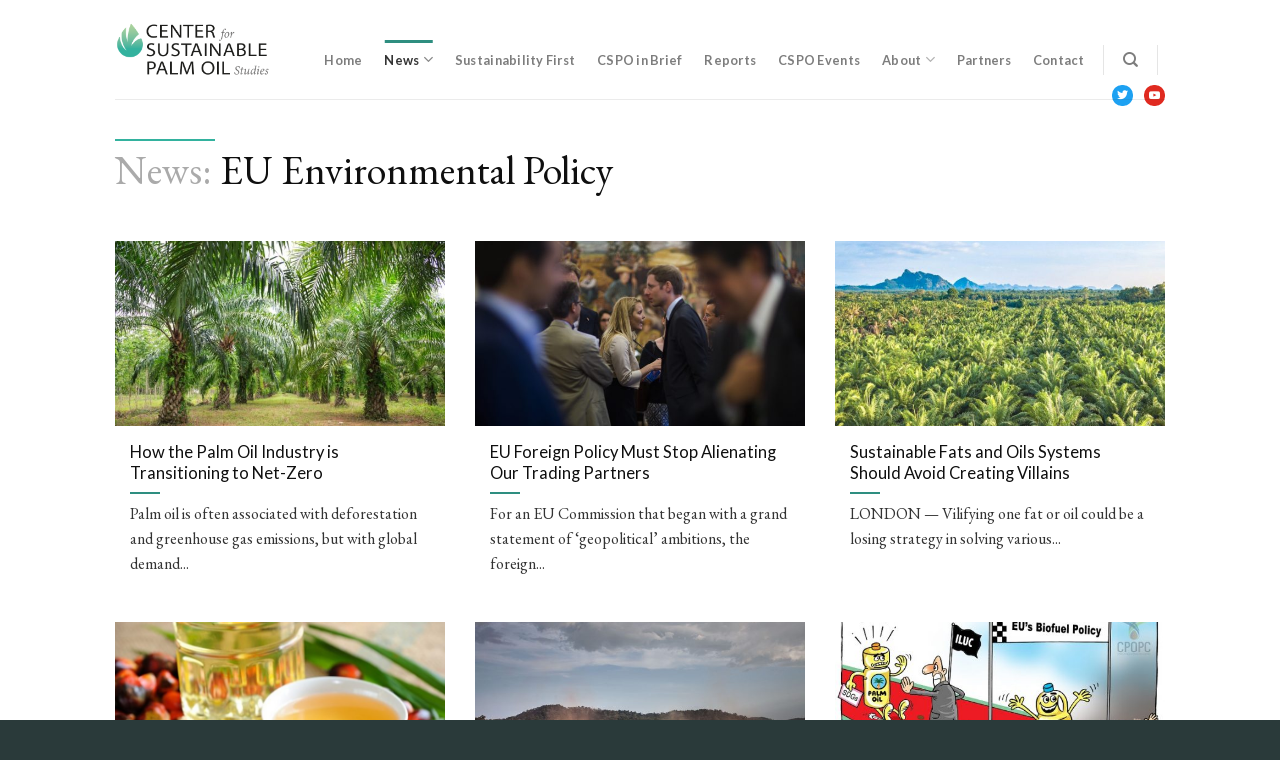

--- FILE ---
content_type: text/html; charset=UTF-8
request_url: https://thecspo.org/category/environmental-policy/page/2/
body_size: 14755
content:
<!DOCTYPE html>
<!--[if IE 9 ]> <html lang="en-US" class="ie9 loading-site no-js"> <![endif]-->
<!--[if IE 8 ]> <html lang="en-US" class="ie8 loading-site no-js"> <![endif]-->
<!--[if (gte IE 9)|!(IE)]><!--><html lang="en-US" class="loading-site no-js"> <!--<![endif]-->
<head>
	<meta charset="UTF-8" />
	<link rel="profile" href="http://gmpg.org/xfn/11" />
	<link rel="pingback" href="https://thecspo.org/xmlrpc.php" />

	<script>(function(html){html.className = html.className.replace(/\bno-js\b/,'js')})(document.documentElement);</script>
<meta name="viewport" content="width=device-width, initial-scale=1, maximum-scale=1" />
	<!-- This site is optimized with the Yoast SEO Premium plugin v14.2 - https://yoast.com/wordpress/plugins/seo/ -->
	<title>EU Environmental Policy Archives &mdash; Page 2 of 5 &mdash; CSPO</title>
	<meta name="robots" content="index, follow" />
	<meta name="googlebot" content="index, follow, max-snippet:-1, max-image-preview:large, max-video-preview:-1" />
	<meta name="bingbot" content="index, follow, max-snippet:-1, max-image-preview:large, max-video-preview:-1" />
	<link rel="canonical" href="https://thecspo.org/category/environmental-policy/page/2/" />
	<link rel="prev" href="https://thecspo.org/category/environmental-policy/" />
	<link rel="next" href="https://thecspo.org/category/environmental-policy/page/3/" />
	<meta property="og:locale" content="en_US" />
	<meta property="og:type" content="article" />
	<meta property="og:title" content="EU Environmental Policy Archives &mdash; Page 2 of 5 &mdash; CSPO" />
	<meta property="og:url" content="https://thecspo.org/category/environmental-policy/" />
	<meta property="og:site_name" content="CSPO" />
	<meta name="twitter:card" content="summary_large_image" />
	<meta name="twitter:site" content="@thecspo" />
	<script type="application/ld+json" class="yoast-schema-graph">{"@context":"https://schema.org","@graph":[{"@type":"Organization","@id":"https://thecspo.org/#organization","name":"Center for Sustainable Palm Oil Studies","url":"https://thecspo.org/","sameAs":["https://www.youtube.com/user/TheOilPalm","https://twitter.com/thecspo"],"logo":{"@type":"ImageObject","@id":"https://thecspo.org/#logo","inLanguage":"en-US","url":"https://thecspo.org/wp-content/uploads/icon-palm-1.png","width":512,"height":512,"caption":"Center for Sustainable Palm Oil Studies"},"image":{"@id":"https://thecspo.org/#logo"}},{"@type":"WebSite","@id":"https://thecspo.org/#website","url":"https://thecspo.org/","name":"The Center for Sustainable Palm Oil Studies (CSPO)","description":"The Centre for Sustainable Palm Oil Studies","publisher":{"@id":"https://thecspo.org/#organization"},"potentialAction":[{"@type":"SearchAction","target":"https://thecspo.org/?s={search_term_string}","query-input":"required name=search_term_string"}],"inLanguage":"en-US"},{"@type":"CollectionPage","@id":"https://thecspo.org/category/environmental-policy/page/2/#webpage","url":"https://thecspo.org/category/environmental-policy/page/2/","name":"EU Environmental Policy Archives &mdash; Page 2 of 5 &mdash; CSPO","isPartOf":{"@id":"https://thecspo.org/#website"},"inLanguage":"en-US"}]}</script>
	<!-- / Yoast SEO Premium plugin. -->


<link rel='dns-prefetch' href='//www.googletagmanager.com' />
<link rel='dns-prefetch' href='//fonts.googleapis.com' />
<link rel='dns-prefetch' href='//s.w.org' />
<link rel="alternate" type="application/rss+xml" title="CSPO &raquo; Feed" href="https://thecspo.org/feed/" />
<link rel="alternate" type="application/rss+xml" title="CSPO &raquo; Comments Feed" href="https://thecspo.org/comments/feed/" />
<link rel="alternate" type="application/rss+xml" title="CSPO &raquo; EU Environmental Policy Category Feed" href="https://thecspo.org/category/environmental-policy/feed/" />
		<script type="text/javascript">
			window._wpemojiSettings = {"baseUrl":"https:\/\/s.w.org\/images\/core\/emoji\/13.0.0\/72x72\/","ext":".png","svgUrl":"https:\/\/s.w.org\/images\/core\/emoji\/13.0.0\/svg\/","svgExt":".svg","source":{"concatemoji":"https:\/\/thecspo.org\/wp-includes\/js\/wp-emoji-release.min.js?ver=5.5.1"}};
			!function(e,a,t){var r,n,o,i,p=a.createElement("canvas"),s=p.getContext&&p.getContext("2d");function c(e,t){var a=String.fromCharCode;s.clearRect(0,0,p.width,p.height),s.fillText(a.apply(this,e),0,0);var r=p.toDataURL();return s.clearRect(0,0,p.width,p.height),s.fillText(a.apply(this,t),0,0),r===p.toDataURL()}function l(e){if(!s||!s.fillText)return!1;switch(s.textBaseline="top",s.font="600 32px Arial",e){case"flag":return!c([127987,65039,8205,9895,65039],[127987,65039,8203,9895,65039])&&(!c([55356,56826,55356,56819],[55356,56826,8203,55356,56819])&&!c([55356,57332,56128,56423,56128,56418,56128,56421,56128,56430,56128,56423,56128,56447],[55356,57332,8203,56128,56423,8203,56128,56418,8203,56128,56421,8203,56128,56430,8203,56128,56423,8203,56128,56447]));case"emoji":return!c([55357,56424,8205,55356,57212],[55357,56424,8203,55356,57212])}return!1}function d(e){var t=a.createElement("script");t.src=e,t.defer=t.type="text/javascript",a.getElementsByTagName("head")[0].appendChild(t)}for(i=Array("flag","emoji"),t.supports={everything:!0,everythingExceptFlag:!0},o=0;o<i.length;o++)t.supports[i[o]]=l(i[o]),t.supports.everything=t.supports.everything&&t.supports[i[o]],"flag"!==i[o]&&(t.supports.everythingExceptFlag=t.supports.everythingExceptFlag&&t.supports[i[o]]);t.supports.everythingExceptFlag=t.supports.everythingExceptFlag&&!t.supports.flag,t.DOMReady=!1,t.readyCallback=function(){t.DOMReady=!0},t.supports.everything||(n=function(){t.readyCallback()},a.addEventListener?(a.addEventListener("DOMContentLoaded",n,!1),e.addEventListener("load",n,!1)):(e.attachEvent("onload",n),a.attachEvent("onreadystatechange",function(){"complete"===a.readyState&&t.readyCallback()})),(r=t.source||{}).concatemoji?d(r.concatemoji):r.wpemoji&&r.twemoji&&(d(r.twemoji),d(r.wpemoji)))}(window,document,window._wpemojiSettings);
		</script>
		<style type="text/css">
img.wp-smiley,
img.emoji {
	display: inline !important;
	border: none !important;
	box-shadow: none !important;
	height: 1em !important;
	width: 1em !important;
	margin: 0 .07em !important;
	vertical-align: -0.1em !important;
	background: none !important;
	padding: 0 !important;
}
</style>
	<link rel='stylesheet' id='wp-block-library-css'  href='https://thecspo.org/wp-includes/css/dist/block-library/style.min.css?ver=5.5.1' type='text/css' media='all' />
<link rel='stylesheet' id='wpzoom-social-icons-block-style-css'  href='https://thecspo.org/wp-content/plugins/social-icons-widget-by-wpzoom/block/dist/blocks.style.build.css?ver=1611131964' type='text/css' media='all' />
<link rel='stylesheet' id='related-posts-by-taxonomy-css'  href='https://thecspo.org/wp-content/plugins/related-posts-by-taxonomy/includes/assets/css/styles.css?ver=5.5.1' type='text/css' media='all' />
<link rel='stylesheet' id='widgetopts-styles-css'  href='https://thecspo.org/wp-content/plugins/widget-options/assets/css/widget-options.css' type='text/css' media='all' />
<link rel='stylesheet' id='flatsome-icons-css'  href='https://thecspo.org/wp-content/themes/flatsome/assets/css/fl-icons.css?ver=3.11' type='text/css' media='all' />
<link rel='stylesheet' id='flatsome-ninjaforms-css'  href='https://thecspo.org/wp-content/themes/flatsome/inc/integrations/ninjaforms/ninjaforms.css?ver=5.5.1' type='text/css' media='all' />
<link rel='stylesheet' id='wpzoom-social-icons-socicon-css'  href='https://thecspo.org/wp-content/plugins/social-icons-widget-by-wpzoom/assets/css/wpzoom-socicon.css?ver=1611131964' type='text/css' media='all' />
<link rel='stylesheet' id='wpzoom-social-icons-genericons-css'  href='https://thecspo.org/wp-content/plugins/social-icons-widget-by-wpzoom/assets/css/genericons.css?ver=1611131964' type='text/css' media='all' />
<link rel='stylesheet' id='wpzoom-social-icons-academicons-css'  href='https://thecspo.org/wp-content/plugins/social-icons-widget-by-wpzoom/assets/css/academicons.min.css?ver=1611131964' type='text/css' media='all' />
<link rel='stylesheet' id='wpzoom-social-icons-font-awesome-3-css'  href='https://thecspo.org/wp-content/plugins/social-icons-widget-by-wpzoom/assets/css/font-awesome-3.min.css?ver=1611131964' type='text/css' media='all' />
<link rel='stylesheet' id='dashicons-css'  href='https://thecspo.org/wp-includes/css/dashicons.min.css?ver=5.5.1' type='text/css' media='all' />
<link rel='stylesheet' id='flatsome-main-css'  href='https://thecspo.org/wp-content/themes/flatsome/assets/css/flatsome.css?ver=3.11.3' type='text/css' media='all' />
<link rel='stylesheet' id='flatsome-style-css'  href='https://thecspo.org/wp-content/themes/cspo/style.css?ver=3.0' type='text/css' media='all' />
<link rel='stylesheet' id='flatsome-googlefonts-css'  href='//fonts.googleapis.com/css?family=Lato%3Aregular%2C700%2C700%7CEB+Garamond%3Aregular%2Cregular%7CDancing+Script%3Aregular%2C400&#038;display=swap&#038;ver=3.9' type='text/css' media='all' />
<script type='text/javascript' src='https://thecspo.org/wp-includes/js/jquery/jquery.js?ver=1.12.4-wp' id='jquery-core-js'></script>
<script type='text/javascript' src='https://www.googletagmanager.com/gtag/js?id=UA-200305646-1' id='google_gtagjs-js' async></script>
<script type='text/javascript' id='google_gtagjs-js-after'>
window.dataLayer = window.dataLayer || [];function gtag(){dataLayer.push(arguments);}
gtag('js', new Date());
gtag('set', 'developer_id.dZTNiMT', true);
gtag('config', 'UA-200305646-1', {"anonymize_ip":true} );
</script>
<link rel="https://api.w.org/" href="https://thecspo.org/wp-json/" /><link rel="alternate" type="application/json" href="https://thecspo.org/wp-json/wp/v2/categories/17" /><link rel="EditURI" type="application/rsd+xml" title="RSD" href="https://thecspo.org/xmlrpc.php?rsd" />
<link rel="wlwmanifest" type="application/wlwmanifest+xml" href="https://thecspo.org/wp-includes/wlwmanifest.xml" /> 
<meta name="generator" content="WordPress 5.5.1" />
<meta name="generator" content="Site Kit by Google 1.23.0" /><style>.bg{opacity: 0; transition: opacity 1s; -webkit-transition: opacity 1s;} .bg-loaded{opacity: 1;}</style><!--[if IE]><link rel="stylesheet" type="text/css" href="https://thecspo.org/wp-content/themes/flatsome/assets/css/ie-fallback.css"><script src="//cdnjs.cloudflare.com/ajax/libs/html5shiv/3.6.1/html5shiv.js"></script><script>var head = document.getElementsByTagName('head')[0],style = document.createElement('style');style.type = 'text/css';style.styleSheet.cssText = ':before,:after{content:none !important';head.appendChild(style);setTimeout(function(){head.removeChild(style);}, 0);</script><script src="https://thecspo.org/wp-content/themes/flatsome/assets/libs/ie-flexibility.js"></script><![endif]--><link rel="icon" href="https://thecspo.org/wp-content/uploads/cropped-icon-palm-1-32x32.png" sizes="32x32" />
<link rel="icon" href="https://thecspo.org/wp-content/uploads/cropped-icon-palm-1-192x192.png" sizes="192x192" />
<link rel="apple-touch-icon" href="https://thecspo.org/wp-content/uploads/cropped-icon-palm-1-180x180.png" />
<meta name="msapplication-TileImage" content="https://thecspo.org/wp-content/uploads/cropped-icon-palm-1-270x270.png" />
<style id="custom-css" type="text/css">:root {--primary-color: #2e8e80;}.header-main{height: 99px}#logo img{max-height: 99px}#logo{width:171px;}.header-top{min-height: 20px}.transparent .header-main{height: 99px}.transparent #logo img{max-height: 99px}.has-transparent + .page-title:first-of-type,.has-transparent + #main > .page-title,.has-transparent + #main > div > .page-title,.has-transparent + #main .page-header-wrapper:first-of-type .page-title{padding-top: 99px;}.header.show-on-scroll,.stuck .header-main{height:70px!important}.stuck #logo img{max-height: 70px!important}.header-bottom {background-color: #f1f1f1}.header-main .nav > li > a{line-height: 16px }.header-wrapper:not(.stuck) .header-main .header-nav{margin-top: 40px }.stuck .header-main .nav > li > a{line-height: 50px }@media (max-width: 549px) {.header-main{height: 70px}#logo img{max-height: 70px}}.header-top{background-color:#ffffff!important;}/* Color */.accordion-title.active, .has-icon-bg .icon .icon-inner,.logo a, .primary.is-underline, .primary.is-link, .badge-outline .badge-inner, .nav-outline > li.active> a,.nav-outline >li.active > a, .cart-icon strong,[data-color='primary'], .is-outline.primary{color: #2e8e80;}/* Color !important */[data-text-color="primary"]{color: #2e8e80!important;}/* Background Color */[data-text-bg="primary"]{background-color: #2e8e80;}/* Background */.scroll-to-bullets a,.featured-title, .label-new.menu-item > a:after, .nav-pagination > li > .current,.nav-pagination > li > span:hover,.nav-pagination > li > a:hover,.has-hover:hover .badge-outline .badge-inner,button[type="submit"], .button.wc-forward:not(.checkout):not(.checkout-button), .button.submit-button, .button.primary:not(.is-outline),.featured-table .title,.is-outline:hover, .has-icon:hover .icon-label,.nav-dropdown-bold .nav-column li > a:hover, .nav-dropdown.nav-dropdown-bold > li > a:hover, .nav-dropdown-bold.dark .nav-column li > a:hover, .nav-dropdown.nav-dropdown-bold.dark > li > a:hover, .is-outline:hover, .tagcloud a:hover,.grid-tools a, input[type='submit']:not(.is-form), .box-badge:hover .box-text, input.button.alt,.nav-box > li > a:hover,.nav-box > li.active > a,.nav-pills > li.active > a ,.current-dropdown .cart-icon strong, .cart-icon:hover strong, .nav-line-bottom > li > a:before, .nav-line-grow > li > a:before, .nav-line > li > a:before,.banner, .header-top, .slider-nav-circle .flickity-prev-next-button:hover svg, .slider-nav-circle .flickity-prev-next-button:hover .arrow, .primary.is-outline:hover, .button.primary:not(.is-outline), input[type='submit'].primary, input[type='submit'].primary, input[type='reset'].button, input[type='button'].primary, .badge-inner{background-color: #2e8e80;}/* Border */.nav-vertical.nav-tabs > li.active > a,.scroll-to-bullets a.active,.nav-pagination > li > .current,.nav-pagination > li > span:hover,.nav-pagination > li > a:hover,.has-hover:hover .badge-outline .badge-inner,.accordion-title.active,.featured-table,.is-outline:hover, .tagcloud a:hover,blockquote, .has-border, .cart-icon strong:after,.cart-icon strong,.blockUI:before, .processing:before,.loading-spin, .slider-nav-circle .flickity-prev-next-button:hover svg, .slider-nav-circle .flickity-prev-next-button:hover .arrow, .primary.is-outline:hover{border-color: #2e8e80}.nav-tabs > li.active > a{border-top-color: #2e8e80}.widget_shopping_cart_content .blockUI.blockOverlay:before { border-left-color: #2e8e80 }.woocommerce-checkout-review-order .blockUI.blockOverlay:before { border-left-color: #2e8e80 }/* Fill */.slider .flickity-prev-next-button:hover svg,.slider .flickity-prev-next-button:hover .arrow{fill: #2e8e80;}body{font-size: 100%;}body{font-family:"EB Garamond", sans-serif}body{font-weight: 0}body{color: #333333}.nav > li > a {font-family:"Lato", sans-serif;}.nav > li > a {font-weight: 700;}h1,h2,h3,h4,h5,h6,.heading-font, .off-canvas-center .nav-sidebar.nav-vertical > li > a{font-family: "Lato", sans-serif;}h1,h2,h3,h4,h5,h6,.heading-font,.banner h1,.banner h2{font-weight: 700;}h1,h2,h3,h4,h5,h6,.heading-font{color: #0f0f0f;}.breadcrumbs{text-transform: none;}button,.button{text-transform: none;}.nav > li > a, .links > li > a{text-transform: none;}.section-title span{text-transform: none;}h3.widget-title,span.widget-title{text-transform: none;}.alt-font{font-family: "Dancing Script", sans-serif;}.alt-font{font-weight: 400!important;}a{color: #2e8e80;}.is-divider{background-color: #2e8e80;}.footer-2{background-color: #1f2d2d}.absolute-footer, html{background-color: #2a3a3a}.label-new.menu-item > a:after{content:"New";}.label-hot.menu-item > a:after{content:"Hot";}.label-sale.menu-item > a:after{content:"Sale";}.label-popular.menu-item > a:after{content:"Popular";}</style></head>

<body class="archive paged category category-environmental-policy category-17 paged-2 category-paged-2 lightbox nav-dropdown-has-arrow">


<a class="skip-link screen-reader-text" href="#main">Skip to content</a>

<div id="wrapper">

	
	<header id="header" class="header has-sticky sticky-jump">
		<div class="header-wrapper">
			<div id="masthead" class="header-main has-sticky-logo">
      <div class="header-inner flex-row container logo-left medium-logo-center" role="navigation">

          <!-- Logo -->
          <div id="logo" class="flex-col logo">
            <!-- Header logo -->
<a href="https://thecspo.org/" title="CSPO - The Centre for Sustainable Palm Oil Studies" rel="home">
    <img width="171" height="99" src="https://thecspo.org/wp-content/uploads/logo-cspo-alt2.png" class="header-logo-sticky" alt="CSPO"/><img width="171" height="99" src="https://thecspo.org/wp-content/uploads/logo-cspo-dark.png" class="header_logo header-logo" alt="CSPO"/><img  width="171" height="99" src="https://thecspo.org/wp-content/uploads/logo-cspo-lighttext.png" class="header-logo-dark" alt="CSPO"/></a>
          </div>

          <!-- Mobile Left Elements -->
          <div class="flex-col show-for-medium flex-left">
            <ul class="mobile-nav nav nav-left ">
              <li class="nav-icon has-icon">
  		<a href="#" data-open="#main-menu" data-pos="left" data-bg="main-menu-overlay" data-color="" class="is-small" aria-label="Menu" aria-controls="main-menu" aria-expanded="false">
		
		  <i class="icon-menu" ></i>
		  		</a>
	</li>            </ul>
          </div>

          <!-- Left Elements -->
          <div class="flex-col hide-for-medium flex-left
            flex-grow">
            <ul class="header-nav header-nav-main nav nav-left  nav-line-grow nav-spacing-large nav-uppercase" >
                          </ul>
          </div>

          <!-- Right Elements -->
          <div class="flex-col hide-for-medium flex-right">
            <ul class="header-nav header-nav-main nav nav-right  nav-line-grow nav-spacing-large nav-uppercase">
              <li id="menu-item-240" class="menu-item menu-item-type-custom menu-item-object-custom menu-item-home menu-item-240"><a href="https://thecspo.org" class="nav-top-link">Home</a></li>
<li id="menu-item-343" class="menu-item menu-item-type-post_type menu-item-object-page current-menu-ancestor current-menu-parent current_page_parent current_page_ancestor menu-item-has-children menu-item-343 active has-dropdown"><a href="https://thecspo.org/palm-oil-news/" class="nav-top-link">News<i class="icon-angle-down" ></i></a>
<ul class="sub-menu nav-dropdown nav-dropdown-default">
	<li id="menu-item-484" class="menu-item menu-item-type-taxonomy menu-item-object-category menu-item-484"><a href="https://thecspo.org/category/academic-research/">Academic Research</a></li>
	<li id="menu-item-485" class="menu-item menu-item-type-taxonomy menu-item-object-category menu-item-485"><a href="https://thecspo.org/category/biodiversity-protection/">Biodiversity Protection</a></li>
	<li id="menu-item-486" class="menu-item menu-item-type-taxonomy menu-item-object-category menu-item-486"><a href="https://thecspo.org/category/consumer-awareness/">Consumer Awareness</a></li>
	<li id="menu-item-487" class="menu-item menu-item-type-taxonomy menu-item-object-category current-menu-item menu-item-487 active"><a href="https://thecspo.org/category/environmental-policy/" aria-current="page">EU Environmental Policy</a></li>
	<li id="menu-item-488" class="menu-item menu-item-type-taxonomy menu-item-object-category menu-item-488"><a href="https://thecspo.org/category/sustainable-development/">Sustainable Development</a></li>
</ul>
</li>
<li id="menu-item-1312" class="menu-item menu-item-type-post_type menu-item-object-page menu-item-1312"><a href="https://thecspo.org/sustainability-first/" class="nav-top-link">Sustainability First</a></li>
<li id="menu-item-383" class="menu-item menu-item-type-post_type menu-item-object-page menu-item-383"><a href="https://thecspo.org/cspo-in-brief/" class="nav-top-link">CSPO in Brief</a></li>
<li id="menu-item-581" class="menu-item menu-item-type-post_type menu-item-object-page menu-item-581"><a href="https://thecspo.org/cspo-report/" class="nav-top-link">Reports</a></li>
<li id="menu-item-1842" class="menu-item menu-item-type-post_type menu-item-object-page menu-item-1842"><a href="https://thecspo.org/cspo-events/" class="nav-top-link">CSPO Events</a></li>
<li id="menu-item-552" class="menu-item menu-item-type-post_type menu-item-object-page menu-item-has-children menu-item-552 has-dropdown"><a href="https://thecspo.org/about/" class="nav-top-link">About<i class="icon-angle-down" ></i></a>
<ul class="sub-menu nav-dropdown nav-dropdown-default">
	<li id="menu-item-880" class="menu-item menu-item-type-post_type menu-item-object-page menu-item-880"><a href="https://thecspo.org/about/">About CSPO</a></li>
	<li id="menu-item-1120" class="menu-item menu-item-type-post_type menu-item-object-page menu-item-1120"><a href="https://thecspo.org/about-palm-oil/">About Palm oil</a></li>
	<li id="menu-item-879" class="menu-item menu-item-type-post_type menu-item-object-page menu-item-879"><a href="https://thecspo.org/certification/">Certification</a></li>
</ul>
</li>
<li id="menu-item-2214" class="menu-item menu-item-type-post_type menu-item-object-page menu-item-2214"><a href="https://thecspo.org/partners/" class="nav-top-link">Partners</a></li>
<li id="menu-item-740" class="menu-item menu-item-type-post_type menu-item-object-page menu-item-740"><a href="https://thecspo.org/contact/" class="nav-top-link">Contact</a></li>
<li class="header-divider"></li><li class="header-search header-search-dropdown has-icon has-dropdown menu-item-has-children">
		<a href="#" aria-label="Search" class="is-small"><i class="icon-search" ></i></a>
		<ul class="nav-dropdown nav-dropdown-default">
	 	<li class="header-search-form search-form html relative has-icon">
	<div class="header-search-form-wrapper">
		<div class="searchform-wrapper ux-search-box relative is-normal"><form method="get" class="searchform" action="https://thecspo.org/" role="search">
		<div class="flex-row relative">
			<div class="flex-col flex-grow">
	   	   <input type="search" class="search-field mb-0" name="s" value="" id="s" placeholder="Search&hellip;" />
			</div>
			<div class="flex-col">
				<button type="submit" class="ux-search-submit submit-button secondary button icon mb-0" aria-label="Submit">
					<i class="icon-search" ></i>				</button>
			</div>
		</div>
    <div class="live-search-results text-left z-top"></div>
</form>
</div>	</div>
</li>	</ul>
</li>
<li class="header-divider"></li><li class="html custom html_topbar_left"><!-- Widget Shortcode --><div id="zoom-social-icons-widget-2" class="widget zoom-social-icons-widget widget-shortcode area-arbitrary ">
        
        <ul class="zoom-social-icons-list zoom-social-icons-list--with-canvas zoom-social-icons-list--round zoom-social-icons-list--no-labels">

            
                                <li class="zoom-social_icons-list__item">
                    <a class="zoom-social_icons-list__link"
                       href="https://twitter.com/thecspo" target="_blank" >
                                                                        
                                                    <span class="screen-reader-text">twitter</span>
                        
                        <span class="zoom-social_icons-list-span social-icon socicon socicon-twitter" data-hover-rule="background-color" data-hover-color="#1da1f2" style="background-color : #1da1f2; font-size: 11px; padding:5px" ></span>

                                            </a>
                </li>

            
                                <li class="zoom-social_icons-list__item">
                    <a class="zoom-social_icons-list__link"
                       href="https://www.youtube.com/channel/UCk9tDFYB-asqZYvqJ1slNCQ" target="_blank" >
                                                                        
                                                    <span class="screen-reader-text">youtube</span>
                        
                        <span class="zoom-social_icons-list-span social-icon socicon socicon-youtube" data-hover-rule="background-color" data-hover-color="#e02a20" style="background-color : #e02a20; font-size: 11px; padding:5px" ></span>

                                            </a>
                </li>

            
        </ul>

        </div><!-- /Widget Shortcode --></li>            </ul>
          </div>

          <!-- Mobile Right Elements -->
          <div class="flex-col show-for-medium flex-right">
            <ul class="mobile-nav nav nav-right ">
                          </ul>
          </div>

      </div>
     
            <div class="container"><div class="top-divider full-width"></div></div>
      </div>
<div class="header-bg-container fill"><div class="header-bg-image fill"></div><div class="header-bg-color fill"></div></div>		</div>
	</header>

	
	<main id="main" class="">

<div id="content" class="blog-wrapper blog-archive page-wrapper">
		<header class="archive-page-header">
	<div class="row">
	<div class="large-12 col">
	<h1 class="page-title">
		<a class="bread1" href="../../palm-oil-news/">News:</a> <span>EU Environmental Policy</span>	</h1>
		</div>
	</div>
</header><!-- .page-header -->

<div class="row">
	
	    <div class="large-12 col">
		
	
	
	

	
  
    <div class="row large-columns-3 medium-columns- small-columns-1">
  		<div class="col post-item consumer-awarenessenvironmental-policysustainable-development" >
			<div class="col-inner">	
				
										
			<a href="https://thecspo.org/how-the-palm-oil-industry-is-transitioning-to-net-zero/" class="plain">
				<div class="box box-text-bottom box-blog-post has-hover">
            					<div class="box-image" >
  						<div class="image-cover" style="padding-top:56%;">
  							<img width="601" height="400" src="https://thecspo.org/wp-content/uploads/Nestle-to-cut-all-ties-with-IOI-over-palm-oil-action-plan-It-doesn-t-go-far-enough_wrbm_large-601x400.jpg" class="attachment-medium size-medium wp-post-image" alt="" loading="lazy" srcset="https://thecspo.org/wp-content/uploads/Nestle-to-cut-all-ties-with-IOI-over-palm-oil-action-plan-It-doesn-t-go-far-enough_wrbm_large-601x400.jpg 601w, https://thecspo.org/wp-content/uploads/Nestle-to-cut-all-ties-with-IOI-over-palm-oil-action-plan-It-doesn-t-go-far-enough_wrbm_large.jpg 750w" sizes="(max-width: 601px) 100vw, 601px" />  							  							  						</div>
  						  					</div>
          					<div class="box-text text-left" >
					<div class="box-text-inner blog-post-inner">

					
										<h5 class="post-title is-large ">How the Palm Oil Industry is Transitioning to Net-Zero</h5>
										<div class="is-divider"></div>
										<p class="from_the_blog_excerpt ">Palm oil is often associated with deforestation and greenhouse gas emissions, but with global demand...					</p>
					                    
					
					
					</div>
					</div>
									</div>
				</a>
			</div>
		</div>
		<div class="col post-item environmental-policy" >
			<div class="col-inner">	
				
										
			<a href="https://thecspo.org/eu-foreign-policy-must-stop-alienating-our-trading-partners/" class="plain">
				<div class="box box-text-bottom box-blog-post has-hover">
            					<div class="box-image" >
  						<div class="image-cover" style="padding-top:56%;">
  							<img width="600" height="400" src="https://thecspo.org/wp-content/uploads/h_51596985-2136x1424-1-600x400.jpg" class="attachment-medium size-medium wp-post-image" alt="" loading="lazy" srcset="https://thecspo.org/wp-content/uploads/h_51596985-2136x1424-1-600x400.jpg 600w, https://thecspo.org/wp-content/uploads/h_51596985-2136x1424-1-1200x800.jpg 1200w, https://thecspo.org/wp-content/uploads/h_51596985-2136x1424-1-768x512.jpg 768w, https://thecspo.org/wp-content/uploads/h_51596985-2136x1424-1-1536x1024.jpg 1536w, https://thecspo.org/wp-content/uploads/h_51596985-2136x1424-1-2048x1365.jpg 2048w" sizes="(max-width: 600px) 100vw, 600px" />  							  							  						</div>
  						  					</div>
          					<div class="box-text text-left" >
					<div class="box-text-inner blog-post-inner">

					
										<h5 class="post-title is-large ">EU Foreign Policy Must Stop Alienating Our Trading Partners</h5>
										<div class="is-divider"></div>
										<p class="from_the_blog_excerpt ">For an EU Commission that began with a grand statement of ‘geopolitical’ ambitions, the foreign...					</p>
					                    
					
					
					</div>
					</div>
									</div>
				</a>
			</div>
		</div>
		<div class="col post-item environmental-policysustainable-development" >
			<div class="col-inner">	
				
										
			<a href="https://thecspo.org/sustainable-fats-and-oils-systems-should-avoid-creating-villains/" class="plain">
				<div class="box box-text-bottom box-blog-post has-hover">
            					<div class="box-image" >
  						<div class="image-cover" style="padding-top:56%;">
  							<img width="600" height="400" src="https://thecspo.org/wp-content/uploads/PalmCrop_Lead-600x400.jpg" class="attachment-medium size-medium wp-post-image" alt="" loading="lazy" srcset="https://thecspo.org/wp-content/uploads/PalmCrop_Lead-600x400.jpg 600w, https://thecspo.org/wp-content/uploads/PalmCrop_Lead-768x512.jpg 768w, https://thecspo.org/wp-content/uploads/PalmCrop_Lead.jpg 1080w" sizes="(max-width: 600px) 100vw, 600px" />  							  							  						</div>
  						  					</div>
          					<div class="box-text text-left" >
					<div class="box-text-inner blog-post-inner">

					
										<h5 class="post-title is-large ">Sustainable Fats and Oils Systems Should Avoid Creating Villains</h5>
										<div class="is-divider"></div>
										<p class="from_the_blog_excerpt ">LONDON — Vilifying one fat or oil could be a losing strategy in solving various...					</p>
					                    
					
					
					</div>
					</div>
									</div>
				</a>
			</div>
		</div>
		<div class="col post-item environmental-policysustainable-development" >
			<div class="col-inner">	
				
										
			<a href="https://thecspo.org/palm-oil-trade-war-asean-eu-relations-sour-over-sustainability-debate-even-as-uk-softens-stance/" class="plain">
				<div class="box box-text-bottom box-blog-post has-hover">
            					<div class="box-image" >
  						<div class="image-cover" style="padding-top:56%;">
  							<img width="711" height="400" src="https://thecspo.org/wp-content/uploads/Palm-oil-trade-war-ASEAN-EU-relations-sour-over-sustainability-debate-even-as-UK-softens-stance_wrbm_large-711x400.jpg" class="attachment-medium size-medium wp-post-image" alt="" loading="lazy" srcset="https://thecspo.org/wp-content/uploads/Palm-oil-trade-war-ASEAN-EU-relations-sour-over-sustainability-debate-even-as-UK-softens-stance_wrbm_large-711x400.jpg 711w, https://thecspo.org/wp-content/uploads/Palm-oil-trade-war-ASEAN-EU-relations-sour-over-sustainability-debate-even-as-UK-softens-stance_wrbm_large.jpg 748w" sizes="(max-width: 711px) 100vw, 711px" />  							  							  						</div>
  						  					</div>
          					<div class="box-text text-left" >
					<div class="box-text-inner blog-post-inner">

					
										<h5 class="post-title is-large ">Palm Oil Trade War? ASEAN-EU Relations Sour Over Sustainability Debate Even as UK Softens Stance</h5>
										<div class="is-divider"></div>
										<p class="from_the_blog_excerpt ">Palm oil has become a major reason for stalled discussions in the ASEAN-EU Strategic Partnership...					</p>
					                    
					
					
					</div>
					</div>
									</div>
				</a>
			</div>
		</div>
		<div class="col post-item biodiversity-protectionenvironmental-policysustainable-development" >
			<div class="col-inner">	
				
										
			<a href="https://thecspo.org/europe-needs-to-clean-up-at-home-before-pushing-a-green-agenda-abroad/" class="plain">
				<div class="box box-text-bottom box-blog-post has-hover">
            					<div class="box-image" >
  						<div class="image-cover" style="padding-top:56%;">
  							<img width="600" height="400" src="https://thecspo.org/wp-content/uploads/europe-africa-environment-climate-change-gabon-norway-1-600x400.jpeg" class="attachment-medium size-medium wp-post-image" alt="" loading="lazy" srcset="https://thecspo.org/wp-content/uploads/europe-africa-environment-climate-change-gabon-norway-1-600x400.jpeg 600w, https://thecspo.org/wp-content/uploads/europe-africa-environment-climate-change-gabon-norway-1-1200x800.jpeg 1200w, https://thecspo.org/wp-content/uploads/europe-africa-environment-climate-change-gabon-norway-1-768x512.jpeg 768w, https://thecspo.org/wp-content/uploads/europe-africa-environment-climate-change-gabon-norway-1.jpeg 1500w" sizes="(max-width: 600px) 100vw, 600px" />  							  							  						</div>
  						  					</div>
          					<div class="box-text text-left" >
					<div class="box-text-inner blog-post-inner">

					
										<h5 class="post-title is-large ">Europe Needs to Clean Up at Home Before Pushing a Green Agenda Abroad</h5>
										<div class="is-divider"></div>
										<p class="from_the_blog_excerpt ">Rainforests are rightly considered to be the first—and last—line of defense in global efforts to...					</p>
					                    
					
					
					</div>
					</div>
									</div>
				</a>
			</div>
		</div>
		<div class="col post-item environmental-policysustainable-development" >
			<div class="col-inner">	
				
										
			<a href="https://thecspo.org/cpopc-calls-on-eu-to-adopt-non-discriminatory-biofuels-policy-to-fight-climate-change/" class="plain">
				<div class="box box-text-bottom box-blog-post has-hover">
            					<div class="box-image" >
  						<div class="image-cover" style="padding-top:56%;">
  							<img width="539" height="400" src="https://thecspo.org/wp-content/uploads/jyw1-539x400.jpg" class="attachment-medium size-medium wp-post-image" alt="" loading="lazy" srcset="https://thecspo.org/wp-content/uploads/jyw1-539x400.jpg 539w, https://thecspo.org/wp-content/uploads/jyw1.jpg 600w" sizes="(max-width: 539px) 100vw, 539px" />  							  							  						</div>
  						  					</div>
          					<div class="box-text text-left" >
					<div class="box-text-inner blog-post-inner">

					
										<h5 class="post-title is-large ">CPOPC Calls on EU to Adopt Non-discriminatory Biofuels Policy to Fight Climate Change</h5>
										<div class="is-divider"></div>
										<p class="from_the_blog_excerpt ">The Council of Palm Oil Producing Countries (CPOPC) urges the European Union (EU) to revise...					</p>
					                    
					
					
					</div>
					</div>
									</div>
				</a>
			</div>
		</div>
		<div class="col post-item consumer-awarenessenvironmental-policy" >
			<div class="col-inner">	
				
										
			<a href="https://thecspo.org/we-are-on-a-learning-journey-that-goes-beyond-the-baseline-for-responsible-palm-oil-ferrero-updates-palm-oil-charter/" class="plain">
				<div class="box box-text-bottom box-blog-post has-hover">
            					<div class="box-image" >
  						<div class="image-cover" style="padding-top:56%;">
  							<img width="601" height="400" src="https://thecspo.org/wp-content/uploads/j23-601x400.jpg" class="attachment-medium size-medium wp-post-image" alt="" loading="lazy" srcset="https://thecspo.org/wp-content/uploads/j23-601x400.jpg 601w, https://thecspo.org/wp-content/uploads/j23.jpg 750w" sizes="(max-width: 601px) 100vw, 601px" />  							  							  						</div>
  						  					</div>
          					<div class="box-text text-left" >
					<div class="box-text-inner blog-post-inner">

					
										<h5 class="post-title is-large ">‘We Are on a Learning Journey that Goes Beyond the Baseline for Responsible Palm Oil’: Ferrero Updates Palm Oil Charter</h5>
										<div class="is-divider"></div>
										<p class="from_the_blog_excerpt ">Ferrero launched its first Palm Oil Charter in 2013 to tackle deforestation and social issues...					</p>
					                    
					
					
					</div>
					</div>
									</div>
				</a>
			</div>
		</div>
		<div class="col post-item environmental-policysustainable-development" >
			<div class="col-inner">	
				
										
			<a href="https://thecspo.org/who-gets-to-define-sustainable-palm-oil/" class="plain">
				<div class="box box-text-bottom box-blog-post has-hover">
            					<div class="box-image" >
  						<div class="image-cover" style="padding-top:56%;">
  							<img width="597" height="400" src="https://thecspo.org/wp-content/uploads/j2q-597x400.jpg" class="attachment-medium size-medium wp-post-image" alt="" loading="lazy" srcset="https://thecspo.org/wp-content/uploads/j2q-597x400.jpg 597w, https://thecspo.org/wp-content/uploads/j2q-1194x800.jpg 1194w, https://thecspo.org/wp-content/uploads/j2q-768x515.jpg 768w, https://thecspo.org/wp-content/uploads/j2q-1536x1029.jpg 1536w, https://thecspo.org/wp-content/uploads/j2q-2048x1372.jpg 2048w" sizes="(max-width: 597px) 100vw, 597px" />  							  							  						</div>
  						  					</div>
          					<div class="box-text text-left" >
					<div class="box-text-inner blog-post-inner">

					
										<h5 class="post-title is-large ">Who Gets to Define Sustainable Palm Oil?</h5>
										<div class="is-divider"></div>
										<p class="from_the_blog_excerpt ">Very few commodities are more geographically concentrated in their production than palm oil. In 2020,...					</p>
					                    
					
					
					</div>
					</div>
									</div>
				</a>
			</div>
		</div>
		<div class="col post-item environmental-policy" >
			<div class="col-inner">	
				
										
			<a href="https://thecspo.org/if-the-eu-is-serious-about-a-partnership-with-asean-we-must-stop-erecting-trade-barriers/" class="plain">
				<div class="box box-text-bottom box-blog-post has-hover">
            					<div class="box-image" >
  						<div class="image-cover" style="padding-top:56%;">
  							<img width="600" height="400" src="https://thecspo.org/wp-content/uploads/J1-600x400.jpg" class="attachment-medium size-medium wp-post-image" alt="" loading="lazy" srcset="https://thecspo.org/wp-content/uploads/J1-600x400.jpg 600w, https://thecspo.org/wp-content/uploads/J1-1200x800.jpg 1200w, https://thecspo.org/wp-content/uploads/J1-768x512.jpg 768w, https://thecspo.org/wp-content/uploads/J1-1536x1024.jpg 1536w, https://thecspo.org/wp-content/uploads/J1-2048x1366.jpg 2048w" sizes="(max-width: 600px) 100vw, 600px" />  							  							  						</div>
  						  					</div>
          					<div class="box-text text-left" >
					<div class="box-text-inner blog-post-inner">

					
										<h5 class="post-title is-large ">If the EU is Serious About a Partnership with ASEAN, We Must Stop Erecting Trade Barriers</h5>
										<div class="is-divider"></div>
										<p class="from_the_blog_excerpt ">The strategic objective of Ursula von der Leyen’s Commission Presidency was made clearly and publicly:...					</p>
					                    
					
					
					</div>
					</div>
									</div>
				</a>
			</div>
		</div>
		<div class="col post-item environmental-policysustainable-development" >
			<div class="col-inner">	
				
										
			<a href="https://thecspo.org/joe-biden-is-right-an-eu-carbon-tax-could-create-a-new-era-of-trade-wars/" class="plain">
				<div class="box box-text-bottom box-blog-post has-hover">
            					<div class="box-image" >
  						<div class="image-cover" style="padding-top:56%;">
  							<img width="534" height="400" src="https://thecspo.org/wp-content/uploads/Nestle-announces-new-action-to-address-labour-rights-issues-in-palm-oil-sector_wrbm_large-534x400.jpg" class="attachment-medium size-medium wp-post-image" alt="" loading="lazy" srcset="https://thecspo.org/wp-content/uploads/Nestle-announces-new-action-to-address-labour-rights-issues-in-palm-oil-sector_wrbm_large-534x400.jpg 534w, https://thecspo.org/wp-content/uploads/Nestle-announces-new-action-to-address-labour-rights-issues-in-palm-oil-sector_wrbm_large.jpg 749w" sizes="(max-width: 534px) 100vw, 534px" />  							  							  						</div>
  						  					</div>
          					<div class="box-text text-left" >
					<div class="box-text-inner blog-post-inner">

					
										<h5 class="post-title is-large ">Joe Biden is Right &#8211; an EU Carbon Tax Could Create a New Era of Trade Wars</h5>
										<div class="is-divider"></div>
										<p class="from_the_blog_excerpt ">Just as the continent’s ambitious climate policies were forged by consensus, so too should its...					</p>
					                    
					
					
					</div>
					</div>
									</div>
				</a>
			</div>
		</div>
		<div class="col post-item consumer-awarenessenvironmental-policysustainable-development" >
			<div class="col-inner">	
				
										
			<a href="https://thecspo.org/palm-oil-challenges-in-the-west-eu-ambassador-insists-sustainability-is-non-negotiable-for-consumers/" class="plain">
				<div class="box box-text-bottom box-blog-post has-hover">
            					<div class="box-image" >
  						<div class="image-cover" style="padding-top:56%;">
  							<img width="711" height="400" src="https://thecspo.org/wp-content/uploads/Palm-oil-challenges-in-the-West-EU-ambassador-insists-sustainability-is-non-negotiable-for-consumers_wrbm_large-711x400.jpg" class="attachment-medium size-medium wp-post-image" alt="" loading="lazy" srcset="https://thecspo.org/wp-content/uploads/Palm-oil-challenges-in-the-West-EU-ambassador-insists-sustainability-is-non-negotiable-for-consumers_wrbm_large-711x400.jpg 711w, https://thecspo.org/wp-content/uploads/Palm-oil-challenges-in-the-West-EU-ambassador-insists-sustainability-is-non-negotiable-for-consumers_wrbm_large.jpg 748w" sizes="(max-width: 711px) 100vw, 711px" />  							  							  						</div>
  						  					</div>
          					<div class="box-text text-left" >
					<div class="box-text-inner blog-post-inner">

					
										<h5 class="post-title is-large ">Palm Oil Challenges in the West: EU Ambassador Insists Sustainability is Non-Negotiable for Consumers</h5>
										<div class="is-divider"></div>
										<p class="from_the_blog_excerpt ">The European Union (EU) and palm oil producing countries such as Indonesia and Malaysia have...					</p>
					                    
					
					
					</div>
					</div>
									</div>
				</a>
			</div>
		</div>
		<div class="col post-item consumer-awarenessenvironmental-policy" >
			<div class="col-inner">	
				
										
			<a href="https://thecspo.org/how-the-eu-can-reduce-tropical-deforestation/" class="plain">
				<div class="box box-text-bottom box-blog-post has-hover">
            					<div class="box-image" >
  						<div class="image-cover" style="padding-top:56%;">
  							<img width="750" height="340" src="https://thecspo.org/wp-content/uploads/styrmedel-avskogning-750.jpg" class="attachment-medium size-medium wp-post-image" alt="" loading="lazy" />  							  							  						</div>
  						  					</div>
          					<div class="box-text text-left" >
					<div class="box-text-inner blog-post-inner">

					
										<h5 class="post-title is-large ">How the EU Can Reduce Tropical Deforestation</h5>
										<div class="is-divider"></div>
										<p class="from_the_blog_excerpt ">EU imports of products including palm oil, soybeans, and beef contribute significantly to deforestation in...					</p>
					                    
					
					
					</div>
					</div>
									</div>
				</a>
			</div>
		</div>
</div>
<ul class="page-numbers nav-pagination links text-center"><li><a class="prev page-number" href="https://thecspo.org/category/environmental-policy/page/1/"><i class="icon-angle-left" ></i></a></li><li><a class="page-number" href="https://thecspo.org/category/environmental-policy/page/1/">1</a></li><li><span aria-current="page" class="page-number current">2</span></li><li><a class="page-number" href="https://thecspo.org/category/environmental-policy/page/3/">3</a></li><li><a class="page-number" href="https://thecspo.org/category/environmental-policy/page/4/">4</a></li><li><a class="page-number" href="https://thecspo.org/category/environmental-policy/page/5/">5</a></li><li><a class="next page-number" href="https://thecspo.org/category/environmental-policy/page/3/"><i class="icon-angle-right" ></i></a></li></ul>
		
	    
		
	</div>

</div>

</div>


</main>

<footer id="footer" class="footer-wrapper">

	
<!-- FOOTER 1 -->

<!-- FOOTER 2 -->
<div class="footer-widgets footer footer-2 dark">
		<div class="row dark large-columns-3 mb-0">
	   		<div id="custom_html-3" class="widget_text col pb-0 widget widget_custom_html"><div class="textwidget custom-html-widget"><p><img src="https://thecspo.org/wp-content/uploads/logo-cspo-lighttext.png" style="max-width:120px;" alt="CSPO"></p>
<p>The Center for Sustainable Palm Oil Studies (CSPO) is a leading think tank and publisher dedicated to being a resource for policymakers, government officials, business executives, journalists, researchers, academics, and other interested citizens to help them better educate themselves on issues surrounding sustainable palm oil.
</p>
<p>
The Center for Sustainable Palm Oil Studies (CSPO)<br>K02, Ground Floor<br>Kompleks UMP Holdings<br>Lebuhraya Tun Razak<br>26300 Gambang Kuantan<br>Pahang, Malaysia
</p>
<p>
<br>71-75 Shelton Street<br>Covent Gardens<br>London<br>WC2H 9JQ
</p>
<!-- p>[follow facebook="#" twitter="#" youtube="#"  ]</p--></div></div>		<div id="flatsome_recent_posts-18" class="col pb-0 widget flatsome_recent_posts">		<span class="widget-title">Palm Oil News</span><div class="is-divider small"></div>		<ul>		
		
		<li class="recent-blog-posts-li">
			<div class="flex-row recent-blog-posts align-top pt-half pb-half">
				<div class="flex-col mr-half">
					<div class="badge post-date  badge-outline">
							<div class="badge-inner bg-fill" style="background: url(https://thecspo.org/wp-content/uploads/image-5-280x280.png); border:0;">
                                							</div>
					</div>
				</div>
				<div class="flex-col flex-grow">
					  <a href="https://thecspo.org/banning-high-deforestation-palm-oil-imports-would-barely-reduce-forest-loss/" title="Banning high-deforestation palm oil imports would barely reduce forest loss">Banning high-deforestation palm oil imports would barely reduce forest loss</a>
				   	  <span class="post_comments op-7 block is-xsmall"><a href="https://thecspo.org/banning-high-deforestation-palm-oil-imports-would-barely-reduce-forest-loss/#respond"></a></span>
				</div>
			</div>
		</li>
		
		
		<li class="recent-blog-posts-li">
			<div class="flex-row recent-blog-posts align-top pt-half pb-half">
				<div class="flex-col mr-half">
					<div class="badge post-date  badge-outline">
							<div class="badge-inner bg-fill" style="background: url(https://thecspo.org/wp-content/uploads/image-6-280x280.png); border:0;">
                                							</div>
					</div>
				</div>
				<div class="flex-col flex-grow">
					  <a href="https://thecspo.org/is-a-european-proposal-on-imported-deforestation-too-punitive-commentary/" title="Is a European proposal on imported deforestation too punitive? (commentary)">Is a European proposal on imported deforestation too punitive? (commentary)</a>
				   	  <span class="post_comments op-7 block is-xsmall"><a href="https://thecspo.org/is-a-european-proposal-on-imported-deforestation-too-punitive-commentary/#respond"></a></span>
				</div>
			</div>
		</li>
		
		
		<li class="recent-blog-posts-li">
			<div class="flex-row recent-blog-posts align-top pt-half pb-half">
				<div class="flex-col mr-half">
					<div class="badge post-date  badge-outline">
							<div class="badge-inner bg-fill" style="background: url(https://thecspo.org/wp-content/uploads/image-4-280x280.png); border:0;">
                                							</div>
					</div>
				</div>
				<div class="flex-col flex-grow">
					  <a href="https://thecspo.org/sustainability-label-claims-are-influencing-more-consumers-cargill-survey-finds/" title="Sustainability label claims are influencing more consumers, Cargill survey finds">Sustainability label claims are influencing more consumers, Cargill survey finds</a>
				   	  <span class="post_comments op-7 block is-xsmall"><a href="https://thecspo.org/sustainability-label-claims-are-influencing-more-consumers-cargill-survey-finds/#respond"></a></span>
				</div>
			</div>
		</li>
		
		
		<li class="recent-blog-posts-li">
			<div class="flex-row recent-blog-posts align-top pt-half pb-half">
				<div class="flex-col mr-half">
					<div class="badge post-date  badge-outline">
							<div class="badge-inner bg-fill" style="background: url(https://thecspo.org/wp-content/uploads/image-3-280x280.png); border:0;">
                                							</div>
					</div>
				</div>
				<div class="flex-col flex-grow">
					  <a href="https://thecspo.org/will-china-produce-its-own-palm-oil/" title="Will China produce its own palm oil?">Will China produce its own palm oil?</a>
				   	  <span class="post_comments op-7 block is-xsmall"><a href="https://thecspo.org/will-china-produce-its-own-palm-oil/#respond"></a></span>
				</div>
			</div>
		</li>
				</ul>		</div><div id="ctc-3" class="col pb-0 widget ctc"><span class="widget-title">Tags</span><div class="is-divider small"></div><div class="ctc"><a href="https://thecspo.org/tag/agriculture/" class="ctc-tag tag-link-56" title="46 topics" rel="tag" style="font-size: 11.042253521127pt;">Agriculture</a>
<a href="https://thecspo.org/tag/beef/" class="ctc-tag tag-link-70" title="21 topics" rel="tag" style="font-size: 8.2253521126761pt;">Beef</a>
<a href="https://thecspo.org/tag/biodiversity/" class="ctc-tag tag-link-52" title="43 topics" rel="tag" style="font-size: 10.704225352113pt;">Biodiversity</a>
<a href="https://thecspo.org/tag/climate-change/" class="ctc-tag tag-link-53" title="34 topics" rel="tag" style="font-size: 9.6901408450704pt;">Climate Change</a>
<a href="https://thecspo.org/tag/cocoa/" class="ctc-tag tag-link-291" title="20 topics" rel="tag" style="font-size: 8.112676056338pt;">Cocoa</a>
<a href="https://thecspo.org/tag/consumer-goods/" class="ctc-tag tag-link-44" title="33 topics" rel="tag" style="font-size: 9.5774647887324pt;">Consumer Goods</a>
<a href="https://thecspo.org/tag/covid-19/" class="ctc-tag tag-link-19" title="32 topics" rel="tag" style="font-size: 9.4647887323944pt;">Covid-19</a>
<a href="https://thecspo.org/tag/environment/" class="ctc-tag tag-link-79" title="23 topics" rel="tag" style="font-size: 8.4507042253521pt;">Environment</a>
<a href="https://thecspo.org/tag/environmental-protection/" class="ctc-tag tag-link-29" title="37 topics" rel="tag" style="font-size: 10.028169014085pt;">Environmental Protection</a>
<a href="https://thecspo.org/tag/eu/" class="ctc-tag tag-link-143" title="20 topics" rel="tag" style="font-size: 8.112676056338pt;">EU</a>
<a href="https://thecspo.org/tag/eu-environmental-policy/" class="ctc-tag tag-link-24" title="24 topics" rel="tag" style="font-size: 8.5633802816901pt;">EU Environmental Policy</a>
<a href="https://thecspo.org/tag/european-union/" class="ctc-tag tag-link-20" title="43 topics" rel="tag" style="font-size: 10.704225352113pt;">European Union</a>
<a href="https://thecspo.org/tag/human-rights/" class="ctc-tag tag-link-114" title="22 topics" rel="tag" style="font-size: 8.3380281690141pt;">Human Rights</a>
<a href="https://thecspo.org/tag/indonesia/" class="ctc-tag tag-link-46" title="69 topics" rel="tag" style="font-size: 13.633802816901pt;">Indonesia</a>
<a href="https://thecspo.org/tag/international-trade/" class="ctc-tag tag-link-34" title="21 topics" rel="tag" style="font-size: 8.2253521126761pt;">International Trade</a>
<a href="https://thecspo.org/tag/malaysia/" class="ctc-tag tag-link-23" title="77 topics" rel="tag" style="font-size: 14.535211267606pt;">Malaysia</a>
<a href="https://thecspo.org/tag/mspo/" class="ctc-tag tag-link-33" title="21 topics" rel="tag" style="font-size: 8.2253521126761pt;">MSPO</a>
<a href="https://thecspo.org/tag/rspo/" class="ctc-tag tag-link-47" title="59 topics" rel="tag" style="font-size: 12.507042253521pt;">RSPO</a>
<a href="https://thecspo.org/tag/smallholder-farmers/" class="ctc-tag tag-link-21" title="38 topics" rel="tag" style="font-size: 10.140845070423pt;">Smallholder Farmers</a>
<a href="https://thecspo.org/tag/southeast-asia/" class="ctc-tag tag-link-22" title="26 topics" rel="tag" style="font-size: 8.7887323943662pt;">Southeast Asia</a>
<a href="https://thecspo.org/tag/soy/" class="ctc-tag tag-link-86" title="21 topics" rel="tag" style="font-size: 8.2253521126761pt;">Soy</a>
<a href="https://thecspo.org/tag/supply-chain/" class="ctc-tag tag-link-61" title="24 topics" rel="tag" style="font-size: 8.5633802816901pt;">Supply Chain</a>
<a href="https://thecspo.org/tag/sustainability/" class="ctc-tag tag-link-35" title="90 topics" rel="tag" style="font-size: 16pt;">Sustainability</a>
<a href="https://thecspo.org/tag/sustainable/" class="ctc-tag tag-link-645" title="19 topics" rel="tag" style="font-size: 8pt;">Sustainable</a>
<a href="https://thecspo.org/tag/sustainable-development/" class="ctc-tag tag-link-28" title="47 topics" rel="tag" style="font-size: 11.154929577465pt;">Sustainable Development</a>
<a href="https://thecspo.org/tag/sustainable-palm-oil/" class="ctc-tag tag-link-129" title="35 topics" rel="tag" style="font-size: 9.8028169014085pt;">Sustainable Palm Oil</a>
<a href="https://thecspo.org/tag/transparency/" class="ctc-tag tag-link-277" title="22 topics" rel="tag" style="font-size: 8.3380281690141pt;">Transparency</a>
<a href="https://thecspo.org/tag/wwf/" class="ctc-tag tag-link-32" title="30 topics" rel="tag" style="font-size: 9.2394366197183pt;">WWF</a></div></div>        
		</div>
</div>



<div class="absolute-footer dark medium-text-center small-text-center">
  <div class="container clearfix">

    
    <div class="footer-primary pull-left">
            <div class="copyright-footer">
        Copyright 2026 © <strong>CSPO</strong>
&nbsp;&nbsp;&nbsp;|&nbsp;&nbsp;&nbsp;<a href="https://thecspo.org/privacy">Privacy Policy</a>      </div>
          </div>
  </div>
</div>
<a href="#top" class="back-to-top button icon invert plain fixed bottom z-1 is-outline hide-for-medium circle" id="top-link"><i class="icon-angle-up" ></i></a>

</footer>

</div>

<!-- Mobile Sidebar -->
<div id="main-menu" class="mobile-sidebar no-scrollbar mfp-hide">
    <div class="sidebar-menu no-scrollbar ">
        <ul class="nav nav-sidebar  nav-vertical nav-uppercase">
              <li class="header-search-form search-form html relative has-icon">
	<div class="header-search-form-wrapper">
		<div class="searchform-wrapper ux-search-box relative is-normal"><form method="get" class="searchform" action="https://thecspo.org/" role="search">
		<div class="flex-row relative">
			<div class="flex-col flex-grow">
	   	   <input type="search" class="search-field mb-0" name="s" value="" id="s" placeholder="Search&hellip;" />
			</div>
			<div class="flex-col">
				<button type="submit" class="ux-search-submit submit-button secondary button icon mb-0" aria-label="Submit">
					<i class="icon-search" ></i>				</button>
			</div>
		</div>
    <div class="live-search-results text-left z-top"></div>
</form>
</div>	</div>
</li><li class="menu-item menu-item-type-custom menu-item-object-custom menu-item-home menu-item-240"><a href="https://thecspo.org">Home</a></li>
<li class="menu-item menu-item-type-post_type menu-item-object-page current-menu-ancestor current-menu-parent current_page_parent current_page_ancestor menu-item-has-children menu-item-343"><a href="https://thecspo.org/palm-oil-news/">News</a>
<ul class="sub-menu nav-sidebar-ul children">
	<li class="menu-item menu-item-type-taxonomy menu-item-object-category menu-item-484"><a href="https://thecspo.org/category/academic-research/">Academic Research</a></li>
	<li class="menu-item menu-item-type-taxonomy menu-item-object-category menu-item-485"><a href="https://thecspo.org/category/biodiversity-protection/">Biodiversity Protection</a></li>
	<li class="menu-item menu-item-type-taxonomy menu-item-object-category menu-item-486"><a href="https://thecspo.org/category/consumer-awareness/">Consumer Awareness</a></li>
	<li class="menu-item menu-item-type-taxonomy menu-item-object-category current-menu-item menu-item-487"><a href="https://thecspo.org/category/environmental-policy/" aria-current="page">EU Environmental Policy</a></li>
	<li class="menu-item menu-item-type-taxonomy menu-item-object-category menu-item-488"><a href="https://thecspo.org/category/sustainable-development/">Sustainable Development</a></li>
</ul>
</li>
<li class="menu-item menu-item-type-post_type menu-item-object-page menu-item-1312"><a href="https://thecspo.org/sustainability-first/">Sustainability First</a></li>
<li class="menu-item menu-item-type-post_type menu-item-object-page menu-item-383"><a href="https://thecspo.org/cspo-in-brief/">CSPO in Brief</a></li>
<li class="menu-item menu-item-type-post_type menu-item-object-page menu-item-581"><a href="https://thecspo.org/cspo-report/">Reports</a></li>
<li class="menu-item menu-item-type-post_type menu-item-object-page menu-item-1842"><a href="https://thecspo.org/cspo-events/">CSPO Events</a></li>
<li class="menu-item menu-item-type-post_type menu-item-object-page menu-item-has-children menu-item-552"><a href="https://thecspo.org/about/">About</a>
<ul class="sub-menu nav-sidebar-ul children">
	<li class="menu-item menu-item-type-post_type menu-item-object-page menu-item-880"><a href="https://thecspo.org/about/">About CSPO</a></li>
	<li class="menu-item menu-item-type-post_type menu-item-object-page menu-item-1120"><a href="https://thecspo.org/about-palm-oil/">About Palm oil</a></li>
	<li class="menu-item menu-item-type-post_type menu-item-object-page menu-item-879"><a href="https://thecspo.org/certification/">Certification</a></li>
</ul>
</li>
<li class="menu-item menu-item-type-post_type menu-item-object-page menu-item-2214"><a href="https://thecspo.org/partners/">Partners</a></li>
<li class="menu-item menu-item-type-post_type menu-item-object-page menu-item-740"><a href="https://thecspo.org/contact/">Contact</a></li>
        </ul>
    </div>
</div>
<script type='text/javascript' src='https://thecspo.org/wp-content/themes/flatsome/inc/extensions/flatsome-live-search/flatsome-live-search.js?ver=3.11.3' id='flatsome-live-search-js'></script>
<script type='text/javascript' src='https://thecspo.org/wp-content/plugins/social-icons-widget-by-wpzoom/assets/js/social-icons-widget-frontend.js?ver=1611131964' id='zoom-social-icons-widget-frontend-js'></script>
<script type='text/javascript' src='https://thecspo.org/wp-includes/js/hoverIntent.min.js?ver=1.8.1' id='hoverIntent-js'></script>
<script type='text/javascript' id='flatsome-js-js-extra'>
/* <![CDATA[ */
var flatsomeVars = {"ajaxurl":"https:\/\/thecspo.org\/wp-admin\/admin-ajax.php","rtl":"","sticky_height":"70","lightbox":{"close_markup":"<button title=\"%title%\" type=\"button\" class=\"mfp-close\"><svg xmlns=\"http:\/\/www.w3.org\/2000\/svg\" width=\"28\" height=\"28\" viewBox=\"0 0 24 24\" fill=\"none\" stroke=\"currentColor\" stroke-width=\"2\" stroke-linecap=\"round\" stroke-linejoin=\"round\" class=\"feather feather-x\"><line x1=\"18\" y1=\"6\" x2=\"6\" y2=\"18\"><\/line><line x1=\"6\" y1=\"6\" x2=\"18\" y2=\"18\"><\/line><\/svg><\/button>","close_btn_inside":false},"user":{"can_edit_pages":false}};
/* ]]> */
</script>
<script type='text/javascript' src='https://thecspo.org/wp-content/themes/flatsome/assets/js/flatsome.js?ver=3.11.3' id='flatsome-js-js'></script>
<script type='text/javascript' src='https://thecspo.org/wp-includes/js/wp-embed.min.js?ver=5.5.1' id='wp-embed-js'></script>

</body>
</html>


--- FILE ---
content_type: text/css
request_url: https://thecspo.org/wp-content/themes/cspo/style.css?ver=3.0
body_size: 8336
content:
/*
Theme Name: cspo
Description: This is a child theme for Flatsome Theme
Author: UX Themes
Template: flatsome
Version: 3.0
*/

/*************** ADD CUSTOM CSS HERE.   ***************/

.login h1 {
    display: none !important;
}

.font-althead {
	font-size: 260%;
	font-weight: 300;
	font-family: 'EB Garamond', serif !important;
}


.sub-menu, .widget {
	font-family: "Lato", sans-serif ;
	font-size:14px;
}

.margin-auto {
	margin-left: auto;
	margin-right: auto;
}

/*** Social ***/

.header-nav .zoom-social_icons-list__item {
	margin-bottom: 0 !important;
}

.header-nav .zoom-social_icons-list__item a.zoom-social_icons-list__link {
	padding: 0 !important;
}

.header-nav .widget.zoom-social-icons-widget {
	margin-bottom: 4px;
}

/**** Homepage Slider ****/

.homebanner h3, .homebanner {
	color: #ffffff;
	line-height: 1.2em;
}
.slide-title {
	
}

.entry-image {
	display: none;
}

.entry-image a {
	pointer-events: none;
}

.entry-content figcaption {
	font-family: "Lato", sans-serif ;
	color: #333333;
	font-size: .7em;
	pointer-events:all;
	margin-top: 4px;
}

.type-post .entry-content {
    padding-top: 0;
}



.single-post h1 {
	font-size:45px;
	line-height: 48px;
	font-weight: normal !important;
	color: #111111;
}

.single-post h1, h2, h3, h4, h5 {
	font-weight: normal !important;
	margin-bottom: 30px;
}


.single-post .entry-content p,
.entry-content.single-page,
.period-text {
	font-size: 20px !important;
}

.homepage-articles-row {
	padding-bottom: 0;
}

.featured-section h2, .featured-section {

	color: #ffffff;
	
}

.featured-section img {

	border: 1px solid #000000;
	-webkit-box-shadow: 3px 3px 11px -5px rgba(0,0,0,0.45);
-moz-box-shadow: 3px 3px 11px -5px rgba(0,0,0,0.45);
box-shadow: 3px 3px 11px -5px rgba(0,0,0,0.45);
	
}

.featured-section h1,
.normal-section h1{
	color: #33b29e;color: #0f0f0f;
	margin-top: 20px;
	font-size: 40px;
	line-height: 42px;
	font-weight: normal !important;
	font-family: 'EB Garamond', serif !important;
}


h3.panel-head {
	font-size:30px;
	line-height: 34px;
	color: #000000;
	font-family: 'EB Garamond', serif !important;
	margin-bottom: 10px;
	font-style: italic;
}

.quotepanel::before{
    content: open-quote;
	font-family: 'EB Garamond', serif !important;
	line-height: 50px;
	font-size: 150px;
    display: block;
  
    height: 30px;
    width: 100px;
    position: absolute;
    top: 0px;
    left: 0px;
	z-index: 100;
}


.quotepanel::after{
    content: close-quote;
	font-size: 150px;
	line-height: 50px;
	position: absolute;
	right:0px;
}


.home .featured-section h1,
.home .normal-section h1{
	color: #0f0f0f;
}

.featured-section h1::before,
.normal-section h1::before,
h1.page-title ::before{
    content: '';
    display: block;
    background-color: #33b29e;
    height: 2px;
    width: 100px;
    position: absolute;
    top: -10px;
    left: 0;
}


.normal-section-alt {
	font-size:130%;
}

.newsitems-listing h3{
	margin-top: 20px;
	font-size: 28px;
	line-height: 28px;
	font-weight: normal !important;
	
}


h1.page-title {
	color: #aaaaaa;
	margin-top: 20px;
	font-size: 40px;
	line-height: 42px;
	font-weight: normal !important;
	font-family: 'EB Garamond', serif !important;

}

h1.page-title span {
	color: #33b29e;
	color: #0f0f0f;

}

.pop-title {
	font-family: 'EB Garamond', serif !important;
	color: #aaaaaa;font-size: 32px;
	margin-bottom: 0px;
	font-weight: 300;
	text-transform: capitalize;
}

.pop-subtitle {
	font-family: 'EB Garamond', serif !important;
	font-weight: 300;
	color: #000000;
	font-size: 15px;
	margin-bottom: 10px;
	text-transform: capitalize;
	font-style: italic;
}

.popart-title {
	font-size:45px;
	line-height: 48px;
	font-weight: normal !important;
	color: #111111;
}

.popart-title-regular a {
	font-size: 28px ;
	line-height: 1.3 !important;
	font-weight: normal;
	color: #000000;
	font-family: "Lato", sans-serif;
}

.cspo-report {
	padding:10px 20px;
	background-color: #ffffff;
	border: 1px solid #cccccc;
	display: inline-block;
	margin-bottom: 20px;
}

.cspo-report.smalllogo .pop-title {
	font-family: 'EB Garamond', serif !important;
	color: #000000;font-size: 18px;
	margin-bottom: 0px;
	font-weight: 300;
	text-transform: capitalize;
}

.cspo-report.smalllogo .pop-subtitle {
	font-family: 'EB Garamond', serif !important;
	font-weight: 300;
	color: #999999;
	font-size: 11px;
	margin-bottom: 0px;
	text-transform: capitalize;
	font-style: italic;
}

.bigger {
	font-size: 200% !important;
}

.blog-post-inner p.from_the_blog_excerpt {
	font-size: 16px;
}

/* Post item box */
.row-small > .flickity-viewport > .flickity-slider > .col, .row-small > .col {
    padding: 0 9.8px 30px;
    margin-bottom: 0;
}


/** Tag page listings ***/

.ctc a {
	margin-right: 10px;
	display: inline-block;
}

.main-news .post-item .box-text,
.archive .post-item .box-text,
.archive.tag .post-item .box-text {
	padding:15px 15px 15px 15px;
	
}

.main-news .post-item .box-default,
.archive .post-item .box-default,
.archive.tag .post-item .box-default {
	background-color:rgb(249, 249, 249);
}

/** Post single **/

a.bread1{
	color: #aaaaaa;
}

a.bread1:hover{
	color: #0f0f0f;
}

.tag-listing {
	text-transform: capitalize;
	font-weight: normal;
}

.cat-title {
	font-size: 12px;
	font-weight: bold;
	font-family: "Lato", sans-serif ;
	letter-spacing: .01em !important;
	margin-bottom:6px;
}

.main-news .cat-title {
display: none;
	margin-bottom:0px !important;

}

.main-news .cat-title a {
	padding:1px 5px;
	background: #ffffff;
	display: inline-block;
	border: 1px solid #f6f6f6;
}

.entry-meta a {
	font-size: 1.1em;

}

.single-post h1.entry-title{
	margin-bottom: 20px;

}
.single .entry-header .entry-meta span.byline {
	display: none;
}

/*** News items listing ***/
ul.newsitems {
  list-style-type: none; /* Remove bullets */
  padding: 0; /* Remove padding */
  margin: 0; /* Remove margins */
}

.main-news .post-item.in-brief {
	display: none;
}


.newsitems .listing-item {
	width: 20% !important;
	margin-right: 20px;
	margin-bottom: 30px;
	float: left;
	background: #fafafa;
}

.newsitems .listing-item .title {
	font-size: 16px;
	line-height: 1.3;
	font-family: "Lato", sans-serif;
	display: block;
	padding:10px 10px 0;
}

.newsitems .listing-item .excerpt-dash {
	display: none;;
}

.newsitems .listing-item .excerpt {
	padding:10px;
	display: block;
}

/* In Brief styling */




.inbrief .badge.post-date {
	top: 0;
	border-right: solid 2px #ffffff;
	border-bottom: solid 2px #ffffff;
}

.inbrief .badge.post-date .badge-inner {
	padding:20px 30px;
}

.badge-cspo {
	background-color: #2e8e80;
	line-height: .85;
	padding: 20px 30px;
	display: table;
	margin-bottom:10px;

}

.inbrief .col-inner {
	background-color:rgb(249, 249, 249);
	height: 100%;
}

.badge-title {
	font-family: "Lato", sans-serif ;
	font-weight: 300;
	font-size:24px;
	color: #ffffff;
}

.badge-subtitle {
	border-top: solid 1px #ffffff;
	margin-top: 5px;
	padding-top: 5px;
	font-family: "Lato", sans-serif ;
	font-weight: 300;
	font-size:15px;
	text-transform: uppercase;
	color: #ffffff;
}

.rpbt_shortcode.in-brief figure.gallery-item{
	position:relative;	

}


.rpbt_shortcode.in-brief figure.gallery-item .gallery-icon:before{
    width: 73px;
    height:45px;
    content: " ";
    position:absolute;
    top:0px;
    left:15px;
    background-image: url(img/cspo-inbrief.png);
	background-size: contain;
	background-repeat: none;

}

.rpbt_shortcode.in-brief figcaption {
	padding:10px 10px 10px;
	line-height: 16px !important;
	background-color: #f8f8f8;
}

.rpbt_shortcode.in-brief figcaption a {
	font-family: "Lato", sans-serif ;
	font-size:14px !important;
	line-height: 16px !important;
}


/* About */

.mission {
	font-family: 'EB Garamond', serif !important;
	color: #222222 !important;
	font-style: italic;
	font-weight: bold;
	font-size:16px;
	margin-bottom: 10px;
}

.first-letter {
	font-size: 300%;
	line-height: 26.5px;
	letter-spacing: -5px;
}


/** Form  */

.nf-before-form-content {
	display: none;
}



/* Small Sreen / ≥ 568px */
@media screen and (max-width: 36em) {
    .newsitems .listing-item {
	width: 100% !important;
	margin-right: 0px;
	float: left;
	}
}

/* Medium Sreen / ≥ 768px */
@media screen and (min-width: 36em) and (max-width: 48em) {
    .newsitems .listing-item {
	width: 30% !important;
	margin-right: 20px;
	float: left;
	}
}




@media only screen and (max-width: 48em) {
/*************** ADD MOBILE ONLY CSS HERE  ***************/


}